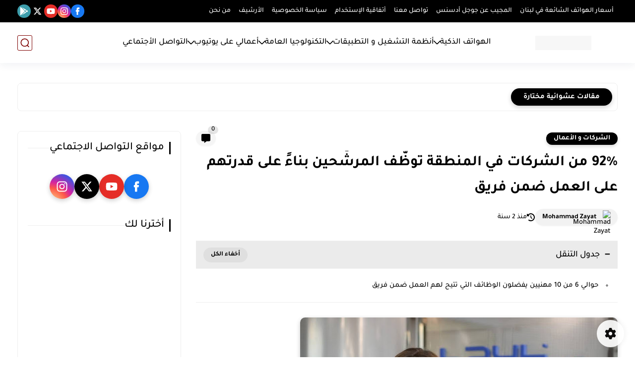

--- FILE ---
content_type: text/html; charset=utf-8
request_url: https://www.google.com/recaptcha/api2/aframe
body_size: 267
content:
<!DOCTYPE HTML><html><head><meta http-equiv="content-type" content="text/html; charset=UTF-8"></head><body><script nonce="IP-UWkJ_dqd8cIbJ1fq2lg">/** Anti-fraud and anti-abuse applications only. See google.com/recaptcha */ try{var clients={'sodar':'https://pagead2.googlesyndication.com/pagead/sodar?'};window.addEventListener("message",function(a){try{if(a.source===window.parent){var b=JSON.parse(a.data);var c=clients[b['id']];if(c){var d=document.createElement('img');d.src=c+b['params']+'&rc='+(localStorage.getItem("rc::a")?sessionStorage.getItem("rc::b"):"");window.document.body.appendChild(d);sessionStorage.setItem("rc::e",parseInt(sessionStorage.getItem("rc::e")||0)+1);localStorage.setItem("rc::h",'1769314725061');}}}catch(b){}});window.parent.postMessage("_grecaptcha_ready", "*");}catch(b){}</script></body></html>